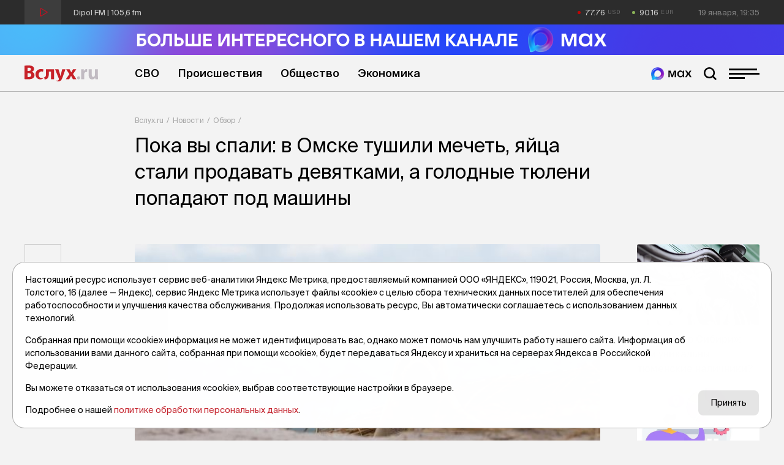

--- FILE ---
content_type: text/html; charset=utf-8
request_url: https://vsluh.ru/novosti/obzor/poka-vy-spali-v-omske-tushili-mechet-yaytsa-stali-prodavat-devyatkami-a-golodnye-tyuleni-popadayut-p_323635/
body_size: 15796
content:
<!DOCTYPE html>
<html lang="ru" prefix="og: http://ogp.me/ns#">
<head>

	<meta charset="utf-8">
	<meta http-equiv="X-UA-Compatible" content="IE=edge">
	<meta name="viewport" content="width=device-width, initial-scale=1">

	<link rel="apple-touch-icon" sizes="180x180" href="/local/templates/main/images/favicon/apple-touch-icon.png">
	<link rel="icon" type="image/png" sizes="32x32" href="/local/templates/main/images/favicon/favicon-32x32.png">
	<link rel="icon" type="image/png" sizes="16x16" href="/local/templates/main/images/favicon/favicon-16x16.png">
	<link rel="manifest" href="/local/templates/main/images/favicon/site.webmanifest">
	<link rel="mask-icon" href="/local/templates/main/images/favicon/safari-pinned-tab.svg" color="#C72128">
	<link rel="shortcut icon" href="/local/templates/main/images/favicon/favicon.ico">
	<meta name="apple-mobile-web-app-title" content="Вслух.ру">
	<meta name="application-name" content="Вслух.ру">
	<meta name="msapplication-TileColor" content="#C72128">
	<meta name="msapplication-config" content="/local/templates/main/images/favicon/browserconfig.xml">
	<meta name="theme-color" content="#ffffff">

	<title>Пока вы спали: в Омске тушили мечеть, яйца стали продавать девятками, а голодные тюлени попадают под машины</title>

	
	<!-- open graph -->
	<meta property="og:site_name" content="Вслух.ru">	<meta property="og:type" content="article">	<meta property="og:url" content="https://vsluh.ru/novosti/obzor/poka-vy-spali-v-omske-tushili-mechet-yaytsa-stali-prodavat-devyatkami-a-golodnye-tyuleni-popadayut-p_323635/">	<meta property="og:title" content="Пока вы спали: в Омске тушили мечеть, яйца стали продавать девятками, а голодные тюлени попадают под машины">	<meta property="og:description" content="Актуальные новости России и мира - в утреннем обзоре &amp;quot;Вслух.ру&amp;quot;.">	<meta property="og:image" content="https://vsluh.ru/upload/archive/novosti/obzor/d0f/poka-vy-spali-v-omske-tushili-mechet-yaytsa-stali-prodavat-devyatkami-a-golodnye-tyuleni-popadayut-p_323635/images/79cfb15775c3e76e44bbb3afd2c1cb30.jpg">	<meta property="og:image:secure_url" content="https://vsluh.ru/upload/archive/novosti/obzor/d0f/poka-vy-spali-v-omske-tushili-mechet-yaytsa-stali-prodavat-devyatkami-a-golodnye-tyuleni-popadayut-p_323635/images/79cfb15775c3e76e44bbb3afd2c1cb30.jpg">	<meta property="og:image:width" content="600">	<meta property="og:image:height" content="400">	<meta property="og:image:type" content="image/jpeg">	<meta property="twitter:url" content="https://vsluh.ru/novosti/obzor/poka-vy-spali-v-omske-tushili-mechet-yaytsa-stali-prodavat-devyatkami-a-golodnye-tyuleni-popadayut-p_323635/">	<meta property="twitter:title" content="Пока вы спали: в Омске тушили мечеть, яйца стали продавать девятками, а голодные тюлени попадают под машины">	<meta property="twitter:description" content="Актуальные новости России и мира - в утреннем обзоре &amp;quot;Вслух.ру&amp;quot;.">	<meta property="twitter:card" content="summary_large_image">	<meta property="twitter:image" content="https://vsluh.ru/upload/archive/novosti/obzor/d0f/poka-vy-spali-v-omske-tushili-mechet-yaytsa-stali-prodavat-devyatkami-a-golodnye-tyuleni-popadayut-p_323635/images/79cfb15775c3e76e44bbb3afd2c1cb30.jpg">	<link rel="image_src" href="https://vsluh.ru/upload/archive/novosti/obzor/d0f/poka-vy-spali-v-omske-tushili-mechet-yaytsa-stali-prodavat-devyatkami-a-golodnye-tyuleni-popadayut-p_323635/images/79cfb15775c3e76e44bbb3afd2c1cb30.jpg">	<meta name="title" content="Пока вы спали: в Омске тушили мечеть, яйца стали продавать девятками, а голодные тюлени попадают под машины">	<!-- /open graph -->

			
						
	<meta http-equiv="Content-Type" content="text/html; charset=UTF-8" />
<meta name="robots" content="index, follow" />
<meta name="keywords" content="Пока вы спали: в Омске тушили мечеть, яйца стали продавать девятками, а голодные тюлени попадают под машины,  Обзор, Новости Тюмень" />
<meta name="description" content="Актуальные новости России и мира - в утреннем обзоре &amp;quot;Вслух.ру&amp;quot;." />
<link rel="canonical" href="https://vsluh.ru/novosti/obzor/poka-vy-spali-v-omske-tushili-mechet-yaytsa-stali-prodavat-devyatkami-a-golodnye-tyuleni-popadayut-p_323635/" />
<script data-skip-moving="true">(function(w, d) {var v = w.frameCacheVars = {"CACHE_MODE":"HTMLCACHE","storageBlocks":[],"dynamicBlocks":{"usd":"d41d8cd98f00","eur":"d41d8cd98f00","LkGdQn":"0c9d0b5710b7","XEVOpk":"f7f134c996c7","g8taYv":"f27e797c0e03","retell":"2b786a42cd31","vote":"2b786a42cd31","comments":"2b786a42cd31","postfix":"a4b1a53a6a5f","recomendcontent":"e44517310ca7","also":"1308acd74c03","spetsproekty":"710e9dc95f27","recomend":"a588d4fd3033","rIpOz9":"e7abc3a68dbf","NMQc3w":"a093f27b68f1"},"AUTO_UPDATE":true,"AUTO_UPDATE_TTL":0,"version":2};var inv = false;if (v.AUTO_UPDATE === false){if (v.AUTO_UPDATE_TTL && v.AUTO_UPDATE_TTL > 0){var lm = Date.parse(d.lastModified);if (!isNaN(lm)){var td = new Date().getTime();if ((lm + v.AUTO_UPDATE_TTL * 1000) >= td){w.frameRequestStart = false;w.preventAutoUpdate = true;return;}inv = true;}}else{w.frameRequestStart = false;w.preventAutoUpdate = true;return;}}var r = w.XMLHttpRequest ? new XMLHttpRequest() : (w.ActiveXObject ? new w.ActiveXObject("Microsoft.XMLHTTP") : null);if (!r) { return; }w.frameRequestStart = true;var m = v.CACHE_MODE; var l = w.location; var x = new Date().getTime();var q = "?bxrand=" + x + (l.search.length > 0 ? "&" + l.search.substring(1) : "");var u = l.protocol + "//" + l.host + l.pathname + q;r.open("GET", u, true);r.setRequestHeader("BX-ACTION-TYPE", "get_dynamic");r.setRequestHeader("X-Bitrix-Composite", "get_dynamic");r.setRequestHeader("BX-CACHE-MODE", m);r.setRequestHeader("BX-CACHE-BLOCKS", v.dynamicBlocks ? JSON.stringify(v.dynamicBlocks) : "");if (inv){r.setRequestHeader("BX-INVALIDATE-CACHE", "Y");}try { r.setRequestHeader("BX-REF", d.referrer || "");} catch(e) {}if (m === "APPCACHE"){r.setRequestHeader("BX-APPCACHE-PARAMS", JSON.stringify(v.PARAMS));r.setRequestHeader("BX-APPCACHE-URL", v.PAGE_URL ? v.PAGE_URL : "");}r.onreadystatechange = function() {if (r.readyState != 4) { return; }var a = r.getResponseHeader("BX-RAND");var b = w.BX && w.BX.frameCache ? w.BX.frameCache : false;if (a != x || !((r.status >= 200 && r.status < 300) || r.status === 304 || r.status === 1223 || r.status === 0)){var f = {error:true, reason:a!=x?"bad_rand":"bad_status", url:u, xhr:r, status:r.status};if (w.BX && w.BX.ready && b){BX.ready(function() {setTimeout(function(){BX.onCustomEvent("onFrameDataRequestFail", [f]);}, 0);});}w.frameRequestFail = f;return;}if (b){b.onFrameDataReceived(r.responseText);if (!w.frameUpdateInvoked){b.update(false);}w.frameUpdateInvoked = true;}else{w.frameDataString = r.responseText;}};r.send();var p = w.performance;if (p && p.addEventListener && p.getEntries && p.setResourceTimingBufferSize){var e = 'resourcetimingbufferfull';var h = function() {if (w.BX && w.BX.frameCache && w.BX.frameCache.frameDataInserted){p.removeEventListener(e, h);}else {p.setResourceTimingBufferSize(p.getEntries().length + 50);}};p.addEventListener(e, h);}})(window, document);</script>
<script data-skip-moving="true">(function(w, d, n) {var cl = "bx-core";var ht = d.documentElement;var htc = ht ? ht.className : undefined;if (htc === undefined || htc.indexOf(cl) !== -1){return;}var ua = n.userAgent;if (/(iPad;)|(iPhone;)/i.test(ua)){cl += " bx-ios";}else if (/Windows/i.test(ua)){cl += ' bx-win';}else if (/Macintosh/i.test(ua)){cl += " bx-mac";}else if (/Linux/i.test(ua) && !/Android/i.test(ua)){cl += " bx-linux";}else if (/Android/i.test(ua)){cl += " bx-android";}cl += (/(ipad|iphone|android|mobile|touch)/i.test(ua) ? " bx-touch" : " bx-no-touch");cl += w.devicePixelRatio && w.devicePixelRatio >= 2? " bx-retina": " bx-no-retina";if (/AppleWebKit/.test(ua)){cl += " bx-chrome";}else if (/Opera/.test(ua)){cl += " bx-opera";}else if (/Firefox/.test(ua)){cl += " bx-firefox";}ht.className = htc ? htc + " " + cl : cl;})(window, document, navigator);</script>


<link href="/bitrix/cache/css/s1/main/template_fe14d85fff1c09aa6ac3aad70510e7a5/template_fe14d85fff1c09aa6ac3aad70510e7a5_v1.css?1764919847129289" type="text/css"  data-template-style="true" rel="stylesheet" />







	<!-- Yandex.RTB -->
<script data-skip-moving="true">window.yaContextCb=window.yaContextCb||[]</script>
<script data-skip-moving="true" src="https://yandex.ru/ads/system/context.js" async></script>


</head>
<body class="newip">

	<!-- Yandex.Metrika counter -->
<script data-skip-moving="true">
   (function(m,e,t,r,i,k,a){m[i]=m[i]||function(){(m[i].a=m[i].a||[]).push(arguments)};
   m[i].l=1*new Date();
   for (var j = 0; j < document.scripts.length; j++) {if (document.scripts[j].src === r) { return; }}
   k=e.createElement(t),a=e.getElementsByTagName(t)[0],k.async=1,k.src=r,a.parentNode.insertBefore(k,a)})
   (window, document, "script", "https://mc.yandex.ru/metrika/tag.js", "ym");

   ym(55893754, "init", {
        clickmap:true,
        trackLinks:true,
        accurateTrackBounce:true,
        webvisor:true
   });
</script>
<noscript><div><img src="https://mc.yandex.ru/watch/55893754" style="position:absolute; left:-9999px;" alt="" /></div></noscript>
<!-- /Yandex.Metrika counter -->

<!--LiveInternet counter-->
<script data-skip-moving="true">
new Image().src = "//counter.yadro.ru/hit?r"+
escape(document.referrer)+((typeof(screen)=="undefined")?"":
";s"+screen.width+"*"+screen.height+"*"+(screen.colorDepth?
screen.colorDepth:screen.pixelDepth))+";u"+escape(document.URL)+
";h"+escape(document.title.substring(0,150))+
";"+Math.random();</script>
<!--/LiveInternet-->


	<div id="panel"></div>

	<div class="topline">
		<div class="container topline__wrapper">
			<div class="radio topline__left" data-src="https://icecast-sibinformburo.cdnvideo.ru/dipolfm">
				<div class="radio__wrapper">
					<div class="radio__play"></div>
					<div class="radio__title">Dipol FM | 105,6 fm</div>
				</div>
			</div>
			<div class="topline__right">
				<div class="curs topline__curs">
					<div class="curs__item curs--usd curs--red" id="usd">
						<div id="bxdynamic_usd_start" style="display:none"></div><div id="bxdynamic_usd_end" style="display:none"></div>					</div>
					<div class="curs__item curs--eur curs--green" id="eur">
						<div id="bxdynamic_eur_start" style="display:none"></div><div id="bxdynamic_eur_end" style="display:none"></div>					</div>
				</div>
				<div class="topline__datetime" id="datetime"></div>
			</div>
		</div>
	</div>

	<header class="header">
	    <div>
          <a href="https://max.ru/vsluh_ru" target="_blank">
            <picture>
              <source media="(max-width: 768px)" srcset="https://vsluh.ru/local/templates/main/images/Max_banner_mob.png" />
              <img src="https://vsluh.ru/local/templates/main/images/Max_banner_site.png" alt="Max banner"  style="width: 100%; height: auto;">
            </picture>
          </a>
        </div>
		<div class="container">
			<div class="header__wrapper">
				<div class="logo header__logo"><a href="/" class="logo__link">Вслух.ru</a></div>
				<div class="nav header__nav">
					<div id="bxdynamic_LkGdQn_start" style="display:none"></div>
	<ul class="nav__list">
									<li class="nav__item"><a href="/novosti/svo/" class="nav__link" title="СВО">СВО</a></li>
												<li class="nav__item"><a href="/novosti/proisshestviya/" class="nav__link" title="Происшествия">Происшествия</a></li>
												<li class="nav__item"><a href="/novosti/obshchestvo/" class="nav__link" title="Общество">Общество</a></li>
												<li class="nav__item"><a href="/novosti/ekonomika/" class="nav__link" title="Экономика">Экономика</a></li>
						</ul>
<div id="bxdynamic_LkGdQn_end" style="display:none"></div>				</div>
				<div class="header__burger">
					<a href="https://max.ru/vsluh_ru" target="_blank" class="max-btn" title="Мы в Мах"></a>
					<div class="search-btn"></div>
					<div class="burger"><span></span></div>
				</div>
				<div class="header__search search">
					<form action="/search/" class="form search__form">
	<input type="submit" value="">
	<input type="text" name="q" value="" maxlength="50" placeholder="Поиск публикации"></form>				</div>
			</div>
		</div>
	</header>
    
    <div class="divider-1_6rem"></div>
    <div class="divider-1_6rem"></div>
	<div class="nav-over">
		<div class="nav-over__wrapper">
			<div class="nav-over__close" data-click=".burger"></div>
			<div id="bxdynamic_XEVOpk_start" style="display:none"></div>
	<div class="nav-over__list">
									<a href="/novosti/proisshestviya/" class="nav-over__item" title="Происшествия">Происшествия</a>
												<a href="/novosti/besedy/" class="nav-over__item" title="Беседы">Беседы</a>
												<a href="/novosti/transport/" class="nav-over__item" title="Транспорт">Транспорт</a>
												<a href="/novosti/obshchestvo/" class="nav-over__item" title="Общество">Общество</a>
												<a href="/novosti/nedvizhimost/" class="nav-over__item" title="Недвижимость">Недвижимость</a>
												<a href="/novosti/obzor/" class="nav-over__item nav-over__item--active" title="Обзор">Обзор</a>
												<a href="/novosti/politika/" class="nav-over__item" title="Политика">Политика</a>
												<a href="/novosti/kultura/" class="nav-over__item" title="Культура">Культура</a>
												<a href="/novosti/dengi/" class="nav-over__item" title="Деньги">Деньги</a>
												<a href="/novosti/podkasty/" class="nav-over__item" title="Подкасты">Подкасты</a>
												<a href="/novosti/sport/" class="nav-over__item" title="Спорт">Спорт</a>
												<a href="/novosti/ekonomika/" class="nav-over__item" title="Экономика">Экономика</a>
												<a href="/spetsproekty/" class="nav-over__item" title="Спецпроекты">Спецпроекты</a>
												<a href="/novosti/archive/" class="nav-over__item" title="Архив новостей">Архив новостей</a>
												<a href="/archive/" class="nav-over__item" title="Печатное издание">Печатное издание</a>
												<a href="/gibdd/" class="nav-over__item" title="ГИБДД">ГИБДД</a>
						</div>
<div id="bxdynamic_XEVOpk_end" style="display:none"></div>			<div id="bxdynamic_g8taYv_start" style="display:none"></div>
	<div class="social-over nav-over__social">
					<div class="social-over__item"><a href="https://vk.com/vsluh_ru" class="social-over__link" title="Vk" target="_blank">Vk</a></div>
					<div class="social-over__item"><a href="https://ok.ru/group/57280217481262" class="social-over__link" title="Odnoklassniki" target="_blank">Odnoklassniki</a></div>
					<div class="social-over__item"><a href="https://t.me/vsluh_tmn" class="social-over__link" title="Telegram" target="_blank">Telegram</a></div>
					<div class="social-over__item"><a href="https://dzen.ru/vsluh_ru" class="social-over__link" title="Dzen" target="_blank">Dzen</a></div>
			</div>
<div id="bxdynamic_g8taYv_end" style="display:none"></div>		</div>
	</div>
	<div class="content">

					<div class="container"><div class="content-detail__wrapper"><div class="content-detail__left"></div><div class="bread content-detail__center"><div class="bread__wrapper"><div class="bread__path"><div class="bread__item"><a href="/" class="bread__link" title="Вслух.ru">Вслух.ru</a></div><div class="bread__item"><a href="/novosti/" class="bread__link" title="Новости">Новости</a></div><div class="bread__item"><a href="/novosti/obzor/" class="bread__link" title="Обзор">Обзор</a></div></div><h1 class="bread__title">Пока вы спали: в Омске тушили мечеть, яйца стали продавать девятками, а голодные тюлени попадают под машины</h1></div></div><div class="content-detail__right"></div></div></div><script type="application/ld+json">{"@context": "http://schema.org","@graph": [{"@type": "BreadcrumbList","itemListElement":[{"@type": "ListItem", "position": 1, "item": {"@id": "https://vsluh.ru/", "name": "Вслух.ru"}},{"@type": "ListItem", "position": 2, "item": {"@id": "https://vsluh.ru/novosti/", "name": "Новости"}},{"@type": "ListItem", "position": 3, "item": {"@id": "https://vsluh.ru/novosti/obzor/", "name": "Обзор"}}]}]}</script>		
<div class="container">
	<div class="content-detail__wrapper">
		<div class="content-detail__left">
			<div class="divider-4rem"></div>
<div class="share">
	<div class="share__items">
		<a href="#" data-share="vk" data-url="https://vsluh.ru/novosti/obzor/poka-vy-spali-v-omske-tushili-mechet-yaytsa-stali-prodavat-devyatkami-a-golodnye-tyuleni-popadayut-p_323635/" title="Поделиться в vk" class="share__link share__link--vk"><i class="fab fa-vk"></i></a>
				<a href="#" data-share="ok" data-url="https://vsluh.ru/novosti/obzor/poka-vy-spali-v-omske-tushili-mechet-yaytsa-stali-prodavat-devyatkami-a-golodnye-tyuleni-popadayut-p_323635/" title="Поделиться в одноклассниках" class="share__link share__link--odnoklassniki"><i class="fab fa-odnoklassniki"></i></a>
				<a href="#" data-share="tg" data-url="https://vsluh.ru/novosti/obzor/poka-vy-spali-v-omske-tushili-mechet-yaytsa-stali-prodavat-devyatkami-a-golodnye-tyuleni-popadayut-p_323635/" title="Поделиться в telegram" class="share__link share__link--telegram"><i class="fab fa-telegram-plane"></i></a>
	</div>
</div>		</div>
		<div class="content-detail__center">
			<div class="divider-4rem"></div>
			<!-- новость d0f -->
			<div class="post">
															<div class="">
							<div class="swiper-container swiper-container-main">
								<div class="swiper-wrapper">
																			<div class="swiper-slide">
											<a href="/upload/archive/novosti/obzor/d0f/poka-vy-spali-v-omske-tushili-mechet-yaytsa-stali-prodavat-devyatkami-a-golodnye-tyuleni-popadayut-p_323635/images/79cfb15775c3e76e44bbb3afd2c1cb30.jpg" data-fancybox="slider" data-width="600" data-height="400" title="Пока вы спали: в Омске тушили мечеть, яйца стали продавать девятками, а голодные тюлени попадают под машины" data-caption="Пока вы спали: в Омске тушили мечеть, яйца стали продавать девятками, а голодные тюлени попадают под машины" class="swiper-link">
												<img class="swiper-img swiper-lazy" src="/upload/resize_cache/archive/novosti/obzor/d0f/poka-vy-spali-v-omske-tushili-mechet-yaytsa-stali-prodavat-devyatkami-a-golodnye-tyuleni-popadayut-p_323635/images/200_200_0/79cfb15775c3e76e44bbb3afd2c1cb30.jpg" data-src="/upload/archive/novosti/obzor/d0f/poka-vy-spali-v-omske-tushili-mechet-yaytsa-stali-prodavat-devyatkami-a-golodnye-tyuleni-popadayut-p_323635/images/79cfb15775c3e76e44bbb3afd2c1cb30.jpg" alt="Пока вы спали: в Омске тушили мечеть, яйца стали продавать девятками, а голодные тюлени попадают под машины">
											</a>
										</div>
																	</div>
								<div class="swiper-controls">
									<div class="swiper-button swiper-button-prev"></div>
									<div class="swiper-pagination"></div>
									<div class="swiper-button swiper-button-next"></div>
								</div>
							</div>
						</div>
													<div class="post__labels-author-date">
					<div class="label label--big post__labels">
						<a href="/novosti/obzor/" title="Обзор" class="label__item">Обзор</a>
											</div>
					<div class="post__author">Вслух.ру</div>
					<div class="post__date">11 января 2019, 02:27</div>
				</div>
								<h2 class="post__anons">Актуальные новости России и мира - в утреннем обзоре &quot;Вслух.ру&quot;.</h2>				<div id="bxdynamic_retell_start" style="display:none"></div>								<div id="bxdynamic_retell_end" style="display:none"></div>									<div class="post__text">
						<p><strong>В Омске потушили мечеть</strong></p>
<p>Пожар в мечети в Центральном округе Омска ликвидирован на площади в 30 квадратных метров, пострадавших нет. Об этом <a href="https://ria.ru/20190111/1549211308.html" target="_blank">сообщает</a> РИА Новости со ссылкой на представителя ГУМЧС по региону.</p>
<p>Ранее сообщалось, что в 05.25 (02.25 мск) 11 января 2019 года поступило сообщение о пожаре в помещении мечети в Центральном округе города Омска. К тушению пожара от МЧС России привлечены 31 человек и семь единиц техники.</p>
<p>В управлении уточнили, что на момент прибытия пожарных в одноэтажном кирпичном здании мечети размером 12 на 10 метров было задымление. Пожар был локализован менее чем за полчаса. Его причина устанавливается.</p>
<p><strong>Подорожание ЖКХ в цифрах</strong></p>
<p>В 2018 году жилищно-коммунальные услуги в России подорожали на 3,7 процента. Соответствующая информация опубликована в четверг, 10 января, на сайте Федеральной службы государственной статистики (Росстат), <a href="https://lenta.ru/news/2019/01/10/kommunalka/" target="_blank">пишет</a> «Лента.ру».</p>
<p>По данным ведомства, сильнее всего выросли цены на водоотведение, холодное и горячее водоснабжение: на 5,7 процента, 5 процентов и 4,4 процента соответственно. Электроснабжение подорожало на 3,9 процента, отопление — на 3,8 процента, газоснабжение — на 3 процента.</p>
<p>Размер оплаты жилья в домах государственного и муниципального жилищных фондов вырос за год на 4 процента, содержание и ремонт жилья (включая взнос на капитальный ремонт) для граждан-собственников — на 3,6 процента, подсчитали в Росстате. Услуги по эксплуатации домов ЖК, ЖСК и ТСЖ подорожали на 3,1 процента.</p>
<p><strong>Яйца стали продавать по девять</strong></p>
<p>На прилавках российских магазинов появились куриные яйца в новых упаковках по девять штук вместо привычных упаковок по десять. Фото новой упаковки появилось в Twitter, <a href="https://ria.ru/20190111/1549209112.html" target="_blank">передает</a> РИА Новости.</p>
<p>Как пишет «Российская газета», яйца в российских магазинах подорожали в начале декабря. Главной причиной этого специалисты называли желание торговых сетей быстрее получить прибыль из-за вероятного повышения спроса на продукт перед новогодними праздниками.</p>
<p>Однако, как заявил в интервью изданию управляющий партнер компании Agro and Food Communications <strong>Илья Березнюк</strong>, на российском рынке очень много предложений по куриному яйцу, а иногда даже прослеживается его избыток, поэтому некоторые производители продают товар по себестоимости, а в редких случаях даже ниже себестоимости.</p>
<p><strong>Саудовские женщины массово учатся водить</strong></p>
<p>После смягчения законов в Саудовской Аравии водительские права получили уже более 40 тыс. женщин. В стране планируется открытие 14 новых автошкол для женщин, поскольку существующие учебные центры не справляются с наплывом желающих получить права, <a href="http://www.rosbalt.ru/world/2019/01/11/1757210.html" target="_blank">информирует</a> «Росбалт».</p>
 <p>До последнего времени Саудовская Аравия оставалась единственной страной, где женщинам запрещено было водить автомобиль. Этот запрет перестал действовать 24 июня прошлого года в рамках значительных социально-экономических преобразований, инициированных наследным принцем королевства <strong>Мухаммедом бен Салманом Аль Саудом</strong>.</p>
<p><strong>В Канаде заблудились тюлени</strong></p>
<p>На острове Ньюфаундленд мигрирующие из Арктики морские обитатели оккупировали небольшой городок Роддиктон-Байд-Арм. Жители призвали спасти заблудившихся и голодных животных, <a href="http://www.rosbalt.ru/world/2019/01/10/1757108.html" target="_blank">передает</a> «Росбалт» со ссылкой на CBC News.</p>
<p>На непривычной для себя территории оказались около 40 тюленей. Они дезориентированы, несколько уже угодили под машину.</p>
<p>Сейчас министерство рыболовства и океанов Канады занимается разработкой плана их спасения.</p>											</div>
								<div id="bxdynamic_vote_start" style="display:none"></div>								<div id="bxdynamic_vote_end" style="display:none"></div>				<div id="bxdynamic_comments_start" style="display:none"></div>								<div id="bxdynamic_comments_end" style="display:none"></div>				<div id="bxdynamic_postfix_start" style="display:none"></div>				<!-- postfix -->
<div class="postfix">
	<div class="postfix__links">
		<a target="_blank" class="postfix__link" href="https://t.me/vsluh_tmn"><i class="fab fa-telegram-plane"></i></a>
		<!-- <a target="_blank" class="postfix__link" href="https://zen.yandex.ru/id/5e20279f028d6800b1143138"><i class="fab fa-yandex"></i></a> -->
		<a target="_blank" class="postfix__link" href="https://vk.com/vsluh_ru"><i class="fab fa-vk"></i></a>
		<a target="_blank" class="postfix__link" href="https://max.ru/vsluh_ru">
			<img src="https://vsluh.ru/local/templates/main/images/Tyumen-Time_Bright.png" alt="Мы в Мах">
		</a>
	</div>
	<div class="postfix__text">
		Неудобно на&nbsp;сайте? Читайте самое интересное в&nbsp;<a target="_blank" href="https://t.me/vsluh_tmn">Telegram</a>,&nbsp;самое полезное в&nbsp;<!--<a target="_blank" href="https://zen.yandex.ru/id/5e20279f028d6800b1143138">Яндекс-Дзен</a>--><a target="_blank" href="https://vk.com/vsluh_ru">Vk</a>&nbsp;и&nbsp;самое актуальное в <a target="_blank" href="https://max.ru/vsluh_ru">MAX</a> 
	</div>
</div> 				<div id="bxdynamic_postfix_end" style="display:none"></div>			</div>
			<!-- яндекс материалы -->
			<script type="application/ld+json">
				{
					"@context": "http://schema.org",
					"@graph": [
						{
							"@type": "NewsArticle",
							"@id": "https://vsluh.ru/novosti/obzor/poka-vy-spali-v-omske-tushili-mechet-yaytsa-stali-prodavat-devyatkami-a-golodnye-tyuleni-popadayut-p_323635/",
							"headline": "Пока вы спали: в Омске тушили мечеть, яйца стали продавать девятками, а голодные тюлени попадают под машины",
							"alternativeHeadline": "Актуальные новости России и мира - в утреннем обзоре &quot;Вслух.ру&quot;.",
							"datePublished": "11.01.2019 02:27:00",
							"dateModified": "11.01.2019 02:29:45",
							"text": "В Омске потушили мечеть Пожар в мечети в Центральном округе Омска ликвидирован на площади в 30 квадратных метров, пострадавших нет. Об этом сообщает РИА Новости со ссылкой на представителя ГУМЧС по региону. Ранее сообщалось, что в 05.25 (02.25 мск) 11 января 2019 года поступило сообщение о пожаре в помещении мечети в Центральном округе города Омска. К тушению пожара от МЧС России привлечены 31 человек и семь единиц техники. В управлении уточнили, что на момент прибытия пожарных в одноэтажном кирпичном здании мечети размером 12 на 10 метров было задымление. Пожар был локализован менее чем за полчаса. Его причина устанавливается. Подорожание ЖКХ в цифрах В 2018 году жилищно-коммунальные услуги в России подорожали на 3,7 процента. Соответствующая информация опубликована в четверг, 10 января, на сайте Федеральной службы государственной статистики (Росстат), пишет «Лента.ру». По данным ведомства, сильнее всего выросли цены на водоотведение, холодное и горячее водоснабжение: на 5,7 процента, 5 процентов и 4,4 процента соответственно. Электроснабжение подорожало на 3,9 процента, отопление — на 3,8 процента, газоснабжение — на 3 процента. Размер оплаты жилья в домах государственного и муниципального жилищных фондов вырос за год на 4 процента, содержание и ремонт жилья (включая взнос на капитальный ремонт) для граждан-собственников — на 3,6 процента, подсчитали в Росстате. Услуги по эксплуатации домов ЖК, ЖСК и ТСЖ подорожали на 3,1 процента. Яйца стали продавать по девять На прилавках российских магазинов появились куриные яйца в новых упаковках по девять штук вместо привычных упаковок по десять. Фото новой упаковки появилось в Twitter, передает РИА Новости. Как пишет «Российская газета», яйца в российских магазинах подорожали в начале декабря. Главной причиной этого специалисты называли желание торговых сетей быстрее получить прибыль из-за вероятного повышения спроса на продукт перед новогодними праздниками. Однако, как заявил в интервью изданию управляющий партнер компании Agro and Food Communications Илья Березнюк, на российском рынке очень много предложений по куриному яйцу, а иногда даже прослеживается его избыток, поэтому некоторые производители продают товар по себестоимости, а в редких случаях даже ниже себестоимости. Саудовские женщины массово учатся водить После смягчения законов в Саудовской Аравии водительские права получили уже более 40 тыс. женщин. В стране планируется открытие 14 новых автошкол для женщин, поскольку существующие учебные центры не справляются с наплывом желающих получить права, информирует «Росбалт».  До последнего времени Саудовская Аравия оставалась единственной страной, где женщинам запрещено было водить автомобиль. Этот запрет перестал действовать 24 июня прошлого года в рамках значительных социально-экономических преобразований, инициированных наследным принцем королевства Мухаммедом бен Салманом Аль Саудом. В Канаде заблудились тюлени На острове Ньюфаундленд мигрирующие из Арктики морские обитатели оккупировали небольшой городок Роддиктон-Байд-Арм. Жители призвали спасти заблудившихся и голодных животных, передает «Росбалт» со ссылкой на CBC News. На непривычной для себя территории оказались около 40 тюленей. Они дезориентированы, несколько уже угодили под машину. Сейчас министерство рыболовства и океанов Канады занимается разработкой плана их спасения.",
							"author": [
								{"@type": "Person", "name": "Вслух.ру"}
							],
							"url": "https://vsluh.ru/novosti/obzor/poka-vy-spali-v-omske-tushili-mechet-yaytsa-stali-prodavat-devyatkami-a-golodnye-tyuleni-popadayut-p_323635/",
							"publisher": {
								"@type": "Organization",
								"name": "Вслух.ру",
								"url": "https://vsluh.ru",
								"logo": {
									"@type": "ImageObject",
									"url": "/local/templates/main/images/logo.svg"
								}
							}
						}
					]
				}
			</script>
			<div class="divider-0_8rem"></div>
			<div id="bxdynamic_recomendcontent_start" style="display:none"></div>			
<!-- Yandex.RTB R-A-3987254-7 -->
<div id="yandex_rtb_R-A-3987254-7"></div>
			<div id="bxdynamic_recomendcontent_end" style="display:none"></div>			<div class="news-also">
				<div id="bxdynamic_also_start" style="display:none"></div>				
<div class="divider-1_2rem"></div>
<!-- дополнительные новости -->
<div class="post-section">
	<div class="post-section__title display-inline-block">
		<div class="post-section__title-link">Последние новости</div>
	</div>
	<div class="divider-4_8rem"></div>
</div>
<div class="post-list">
					<div class="post-list__item" id="bx_651765591_423263">
			<div class="post-list__author-date">
				<div class="post-list__author">Вслух.ру</div>
				<div class="post-list__date">11 января, 16:26</div>
			</div>
			<a href="/novosti/obshchestvo/psikhiatr-dala-rekomendatsii-kak-pravilno-stroit-plany-na-god_423263/" title="Психиатр дала рекомендации: как правильно строить планы на год" class="post-list__link">
				<div class="post-list__left">
					<div class="post-list__img ibg">
						<img src="/upload/resize_cache/iblock/e85/500_500_0/x7znwb1dv708pfv9z7e2yb0zrt11i8f6.jpg" alt="Психиатр дала рекомендации: как правильно строить планы на год">
					</div>
				</div>
				<div class="post-list__right">
					<div class="post-list__name">Психиатр дала рекомендации: как правильно строить планы на год</div>
					<div class="post-list__anons">Необходимо правильно выбрать фокус.</div>
											<div class="post-list__tags">
															<div data-href="/search/?tags=психолог" class="post-list__tag">#психолог</div>
															<div data-href="/search/?tags=советы" class="post-list__tag">#советы</div>
															<div data-href="/search/?tags=планы" class="post-list__tag">#планы</div>
															<div data-href="/search/?tags=Тюмень" class="post-list__tag">#Тюмень</div>
															<div data-href="/search/?tags=новости Тюмени" class="post-list__tag">#новости Тюмени</div>
															<div data-href="/search/?tags=тк" class="post-list__tag">#тк</div>
													</div>
									</div>
			</a>
		</div>
					<div class="post-list__item" id="bx_651765591_423261">
			<div class="post-list__author-date">
				<div class="post-list__author">Вслух.ру</div>
				<div class="post-list__date">11 января, 15:42</div>
			</div>
			<a href="/novosti/nedvizhimost/v-tyumenskom-okruge-blagoustraivayut-territoriyu-i-moderniziruyut-sistemy-zhkkh_423261/" title="В Тюменском округе благоустраивают территорию и модернизируют системы ЖКХ" class="post-list__link">
				<div class="post-list__left">
					<div class="post-list__img ibg">
						<img src="/upload/resize_cache/iblock/720/500_500_0/e00yt8v74dn9w25yvbt6jy9v97nh1biu.JPG" alt="В Тюменском округе благоустраивают территорию и модернизируют системы ЖКХ">
					</div>
				</div>
				<div class="post-list__right">
					<div class="post-list__name">В Тюменском округе благоустраивают территорию и модернизируют системы ЖКХ</div>
					<div class="post-list__anons">Подведены итоги года.</div>
											<div class="post-list__tags">
															<div data-href="/search/?tags=итоги" class="post-list__tag">#итоги</div>
															<div data-href="/search/?tags=итоги года" class="post-list__tag">#итоги года</div>
															<div data-href="/search/?tags=благоустройство" class="post-list__tag">#благоустройство</div>
															<div data-href="/search/?tags=80 лет Победы" class="post-list__tag">#80 лет Победы</div>
															<div data-href="/search/?tags=ЖКХ" class="post-list__tag">#ЖКХ</div>
															<div data-href="/search/?tags=Росводоканал" class="post-list__tag">#Росводоканал</div>
															<div data-href="/search/?tags=концессионное соглашение" class="post-list__tag">#концессионное соглашение</div>
															<div data-href="/search/?tags=Тюменский округ" class="post-list__tag">#Тюменский округ</div>
															<div data-href="/search/?tags=тк" class="post-list__tag">#тк</div>
													</div>
									</div>
			</a>
		</div>
					<div class="post-list__item" id="bx_651765591_423260">
			<div class="post-list__author-date">
				<div class="post-list__author">Вслух.ру</div>
				<div class="post-list__date">11 января, 14:39</div>
			</div>
			<a href="/novosti/obshchestvo/kak-sokhranit-psikhologicheskoe-zdorove-zimoy-sovety-tyumenskogo-psikhoterapevta_423260/" title="Как сохранить психологическое здоровье зимой: советы тюменского психотерапевта" class="post-list__link">
				<div class="post-list__left">
					<div class="post-list__img ibg">
						<img src="/upload/resize_cache/iblock/18f/500_500_0/dbpyw8khv2547rctn9a2oi8h1afun5a3.jpg" alt="Как сохранить психологическое здоровье зимой: советы тюменского психотерапевта">
					</div>
				</div>
				<div class="post-list__right">
					<div class="post-list__name">Как сохранить психологическое здоровье зимой: советы тюменского психотерапевта</div>
					<div class="post-list__anons">Рекомендации посильно выполнить всем.</div>
											<div class="post-list__tags">
															<div data-href="/search/?tags=психолог" class="post-list__tag">#психолог</div>
															<div data-href="/search/?tags=зима" class="post-list__tag">#зима</div>
															<div data-href="/search/?tags=советы" class="post-list__tag">#советы</div>
															<div data-href="/search/?tags=здоровье" class="post-list__tag">#здоровье</div>
															<div data-href="/search/?tags=Тюмень" class="post-list__tag">#Тюмень</div>
															<div data-href="/search/?tags=новости Тюмени" class="post-list__tag">#новости Тюмени</div>
															<div data-href="/search/?tags=тк" class="post-list__tag">#тк</div>
													</div>
									</div>
			</a>
		</div>
					<div class="post-list__item" id="bx_651765591_423257">
			<div class="post-list__author-date">
				<div class="post-list__author">Вслух.ру</div>
				<div class="post-list__date">11 января, 13:46</div>
			</div>
			<a href="/novosti/obshchestvo/v-tyumenskom-tsentre-etnos-obuchayut-inostrannykh-detey-russkomu-yazyku-_423257/" title="В тюменском центре «Этнос» обучают иностранных детей русскому языку" class="post-list__link">
				<div class="post-list__left">
					<div class="post-list__img ibg">
						<img src="/upload/resize_cache/iblock/f51/500_500_0/trne534z20x0x117g54wkgbvsk8398kn.jpg" alt="В тюменском центре «Этнос» обучают иностранных детей русскому языку">
					</div>
				</div>
				<div class="post-list__right">
					<div class="post-list__name">В тюменском центре «Этнос» обучают иностранных детей русскому языку</div>
					<div class="post-list__anons">При тестировании результаты у учеников повышаются. </div>
											<div class="post-list__tags">
															<div data-href="/search/?tags=русский язык" class="post-list__tag">#русский язык</div>
															<div data-href="/search/?tags=этнос" class="post-list__tag">#этнос</div>
															<div data-href="/search/?tags=обучение" class="post-list__tag">#обучение</div>
															<div data-href="/search/?tags=иностранцы" class="post-list__tag">#иностранцы</div>
															<div data-href="/search/?tags=мигранты" class="post-list__tag">#мигранты</div>
															<div data-href="/search/?tags=помощь" class="post-list__tag">#помощь</div>
															<div data-href="/search/?tags=дети" class="post-list__tag">#дети</div>
															<div data-href="/search/?tags=школьники" class="post-list__tag">#школьники</div>
															<div data-href="/search/?tags=Тюмень" class="post-list__tag">#Тюмень</div>
															<div data-href="/search/?tags=новости Тюмени" class="post-list__tag">#новости Тюмени</div>
															<div data-href="/search/?tags=тк" class="post-list__tag">#тк</div>
													</div>
									</div>
			</a>
		</div>
					<div class="post-list__item" id="bx_651765591_423272">
			<div class="post-list__author-date">
				<div class="post-list__author">Вслух.ру</div>
				<div class="post-list__date">11 января, 13:32</div>
			</div>
			<a href="/novosti/politika/aleksandr-moor-pozdravil-viktoriyu-slivko-v-trekh-gonkakh-tri-medali_423272/" title="Александр Моор поздравил Викторию Сливко: В трех гонках три медали" class="post-list__link">
				<div class="post-list__left">
					<div class="post-list__img ibg">
						<img src="/upload/resize_cache/iblock/075/500_500_0/3qbmk50zuspmyiwmj57hnzj7wkz3jysp.jpg" alt="Александр Моор поздравил Викторию Сливко: В трех гонках три медали">
					</div>
				</div>
				<div class="post-list__right">
					<div class="post-list__name">Александр Моор поздравил Викторию Сливко: В трех гонках три медали</div>
					<div class="post-list__anons">Губернатор прокомментировал выступление биатлонистки на чемпионате России.</div>
											<div class="post-list__tags">
															<div data-href="/search/?tags=Александр Моор" class="post-list__tag">#Александр Моор</div>
															<div data-href="/search/?tags=Виктория Сливко" class="post-list__tag">#Виктория Сливко</div>
															<div data-href="/search/?tags=чемпионат России" class="post-list__tag">#чемпионат России</div>
															<div data-href="/search/?tags=биатлон" class="post-list__tag">#биатлон</div>
															<div data-href="/search/?tags=победа" class="post-list__tag">#победа</div>
															<div data-href="/search/?tags=медали" class="post-list__tag">#медали</div>
															<div data-href="/search/?tags=поздравление" class="post-list__tag">#поздравление</div>
															<div data-href="/search/?tags=Тюмень" class="post-list__tag">#Тюмень</div>
															<div data-href="/search/?tags=новости Тюмени" class="post-list__tag">#новости Тюмени</div>
															<div data-href="/search/?tags=новости России" class="post-list__tag">#новости России</div>
															<div data-href="/search/?tags=тк" class="post-list__tag">#тк</div>
													</div>
									</div>
			</a>
		</div>
	</div>
				<div id="bxdynamic_also_end" style="display:none"></div>			</div>
		</div>
		<div class="content-detail__right">
			<div id="bxdynamic_spetsproekty_start" style="display:none"></div>			
	<div class="divider-4rem"></div>
	<div class="cards-right">
								<div class="cards-right__item">
				<a href="/long/tum_nalichniki/" title="«Сделано в Сибири»: чем уникальны тюменские наличники? " class="cards-right__link" id="bx_1373509569_413158">
					<div class="cards-right__img ibg">
						<img class="lazy" src="/local/templates/main/images/pixel.gif" data-src="/upload/resize_cache/iblock/e00/500_500_0/sl105agdxmgidrghnfbshewnrnsc0oa5.jpg" alt="«Сделано в Сибири»: чем уникальны тюменские наличники? ">
					</div>
					<div class="cards-right__name">«Сделано в Сибири»: чем уникальны тюменские наличники? </div>
				</a>
			</div>
								<div class="cards-right__item">
				<a href="/long/yandex360/" title="Как Яндекс 360 для бизнеса помогает создавать автономные онлайн-офисы" class="cards-right__link" id="bx_1373509569_412968">
					<div class="cards-right__img ibg">
						<img class="lazy" src="/local/templates/main/images/pixel.gif" data-src="/upload/resize_cache/iblock/859/500_500_0/3u45neet6cfwihzj1ox4uacx4fh7a6px.jpg" alt="Как Яндекс 360 для бизнеса помогает создавать автономные онлайн-офисы">
					</div>
					<div class="cards-right__name">Как Яндекс 360 для бизнеса помогает создавать автономные онлайн-офисы</div>
				</a>
			</div>
			</div>
			<div id="bxdynamic_spetsproekty_end" style="display:none"></div>			<div id="bxdynamic_recomend_start" style="display:none"></div>			<div class="divider-4rem"></div>
<div class="recomend">
		<div class="recomend__item">
		<!-- Yandex.RTB R-A-3987254-2 -->
		<div id="yandex_rtb_R-A-3987254-2"></div>
			</div>
</div>			<div id="bxdynamic_recomend_end" style="display:none"></div>		</div>
	</div>
</div>
		<div class="container">
	<div class="divider-4_8rem"></div>
	<div class="content__wrapper">
		<div class="recomend">
			<div class="recomend__item">
				<script data-skip-moving="true" async src="https://tabun.info/out/index.php"></script>
			</div>
		</div>
	</div>
</div>
	</div>

	<footer class="footer">
		<div class="container footer__wrapper">
			<div class="footer__nav">
				<div id="bxdynamic_rIpOz9_start" style="display:none"></div>
	<div class="footer__nav-list">
								<div class="footer__nav-item">
				<a href="/novosti/svo/" title="СВО">СВО</a>
			</div>
								<div class="footer__nav-item">
				<a href="/novosti/proisshestviya/" title="Происшествия">Происшествия</a>
			</div>
								<div class="footer__nav-item">
				<a href="/novosti/besedy/" title="Беседы">Беседы</a>
			</div>
								<div class="footer__nav-item">
				<a href="/novosti/ekonomim/" title="Экономим">Экономим</a>
			</div>
								<div class="footer__nav-item">
				<a href="/novosti/transport/" title="Транспорт">Транспорт</a>
			</div>
								<div class="footer__nav-item">
				<a href="/novosti/obshchestvo/" title="Общество">Общество</a>
			</div>
								<div class="footer__nav-item">
				<a href="/novosti/nedvizhimost/" title="Недвижимость">Недвижимость</a>
			</div>
								<div class="footer__nav-item">
				<a href="/novosti/obzor/" title="Обзор">Обзор</a>
			</div>
								<div class="footer__nav-item">
				<a href="/novosti/politika/" title="Политика">Политика</a>
			</div>
								<div class="footer__nav-item">
				<a href="/novosti/kultura/" title="Культура">Культура</a>
			</div>
								<div class="footer__nav-item">
				<a href="/novosti/dengi/" title="Деньги">Деньги</a>
			</div>
								<div class="footer__nav-item">
				<a href="/novosti/podkasty/" title="Подкасты">Подкасты</a>
			</div>
								<div class="footer__nav-item">
				<a href="/novosti/sport/" title="Спорт">Спорт</a>
			</div>
								<div class="footer__nav-item">
				<a href="/novosti/obrazovanie/" title="Образование">Образование</a>
			</div>
								<div class="footer__nav-item">
				<a href="/novosti/afisha/" title="Афиша">Афиша</a>
			</div>
								<div class="footer__nav-item">
				<a href="/novosti/ekonomika/" title="Экономика">Экономика</a>
			</div>
								<div class="footer__nav-item">
				<a href="/novosti/tekhnologii/" title="Технологии">Технологии</a>
			</div>
								<div class="footer__nav-item">
				<a href="/novosti/turizm/" title="Туризм">Туризм</a>
			</div>
								<div class="footer__nav-item">
				<a href="/novosti/strana-i-mir/" title="Страна и мир">Страна и мир</a>
			</div>
								<div class="footer__nav-item">
				<a href="/novosti/zdorove/" title="Здоровье">Здоровье</a>
			</div>
								<div class="footer__nav-item">
				<a href="/novosti/instruktsiya/" title="Инструкция">Инструкция</a>
			</div>
								<div class="footer__nav-item">
				<a href="/novosti/tek/" title="ТЭК">ТЭК</a>
			</div>
								<div class="footer__nav-item">
				<a href="/novosti/pogoda/" title="Погода">Погода</a>
			</div>
								<div class="footer__nav-item">
				<a href="/novosti/eda/" title="Еда">Еда</a>
			</div>
									</div>
				<div class="divider-4rem"></div>
				<div class="footer__nav-list">
						<div class="footer__nav-item">
				<a href="/video/" title="Видео">Видео</a>
			</div>
								<div class="footer__nav-item">
				<a href="/galerei/" title="Галереи">Галереи</a>
			</div>
								<div class="footer__nav-item">
				<a href="/novosti/" title="Новости">Новости</a>
			</div>
								<div class="footer__nav-item">
				<a href="/novosti/theme/" title="Темы новостей">Темы новостей</a>
			</div>
								<div class="footer__nav-item">
				<a href="/novosti/archive/" title="Архив новостей">Архив новостей</a>
			</div>
								<div class="footer__nav-item">
				<a href="/spetsproekty/" title="Спецпроекты">Спецпроекты</a>
			</div>
								<div class="footer__nav-item">
				<a href="/archive/" title="Печатное издание">Печатное издание</a>
			</div>
								<div class="footer__nav-item">
				<a href="/gibdd/" title="ГИБДД">ГИБДД</a>
			</div>
			</div>
<div id="bxdynamic_rIpOz9_end" style="display:none"></div>			</div>
			<div class="social footer__top">
				<div id="bxdynamic_NMQc3w_start" style="display:none"></div>
	<div class="social__wrapper">
								<a href="https://vk.com/vsluh_ru" class="social__link social__link--vk" target="_blank" title="Vk"><i class="fab fa-vk"></i></a>
								<a href="https://ok.ru/group/57280217481262" class="social__link social__link--odnoklassniki" target="_blank" title="Odnoklassniki"><i class="fab fa-odnoklassniki"></i></a>
								<a href="https://t.me/vsluh_tmn" class="social__link social__link--telegram" target="_blank" title="Telegram"><i class="fab fa-telegram-plane"></i></a>
								<a href="https://dzen.ru/vsluh_ru" class="social__link social__link--dzen" target="_blank" title="Dzen"><i class="fab fa-yandex"></i></a>
				<a href="https://max.ru/vsluh_ru" target="_blank" class="social__link social__link--max">
          <img src="https://vsluh.ru/local/templates/main/images/Tyumen-Time_Dark.png" class="icon base">
          <img src="https://vsluh.ru/local/templates/main/images/Tyumen-Time_Bright.png" class="icon hover">
        </a>
	</div>
<div id="bxdynamic_NMQc3w_end" style="display:none"></div>			</div>
			<div class="footer__center">
				<div class="footer__info">
					<div class="footer__info-inner">
						Сетевое издание &laquo;Тюменская интернет-газета "Вслух.ру"&raquo; зарегистрировано Федеральной службой по&nbsp;надзору в&nbsp;сфере связи, информационных технологий и&nbsp;массовых коммуникаций (Роскомнадзор), серия Эл &#8470;ФС77-78856 от&nbsp;07.08.2020&nbsp;г. Учредитель: Автономная некоммерческая организация &laquo;Телерадиокомпания "Тюменское время"&raquo;.<br><br>Подпись &laquo;партнерская новость&raquo; в&nbsp;материалах означает, что информация имеет рекламный характер.<br><br><a href="/upload/Politika-ANO-TRK-Tyumenskoye-vremya.pdf" target="_blank">Политика конфиденциальности</a>
<!--Сетевое издание зарегистрировано Федеральной службой по надзору в сфере связи, информационных технологий и массовых коммуникаций (Роскомнадзор), ЭЛ № ФС 77 — 78856 от 07.08.2020. Учредитель: Закрытое акционерное общество «Информационное агентство <a href="https://sibinformburo.ru" target="_blank">«Сибинформбюро»</a>.-->
					</div>
				</div>
				<div class="footer__contacts">
					<div class="footer__contacts-inner">
						Редакция: 625035, Тюмень, пр. Геологоразведчиков, 28А<br>
<a href="tel:+73452688905">(3452) 68-89-05</a><br>
<a href="mailto:edit@vsluh.ru">edit@vsluh.ru</a><br><br>
Главный редактор: Панкина Т.Ю.<br>
<a href="mailto:kika@vsluh.ru">kika@vsluh.ru</a><br><br>
По вопросам рекламы:<br>
<a href="tel:+73452688978">(3452) 68-89-78</a><br>
<a href="mailto:kotovaev@sibinformburo.ru">kotovaev@sibinformburo.ru</a><br>
<a href="mailto:mim@vsluh.ru">mim@vsluh.ru</a>					</div>
					<!-- <a href="https://metrika.yandex.ru/stat/?id=55893754&from=informer" class="footer__metrika" target="_blank" rel="nofollow"></a> -->
					<a href="https://metrika.yandex.ru/stat/?id=55893754&amp;from=informer" class="footer__metrika" target="_blank" rel="nofollow"><img src="https://informer.yandex.ru/informer/55893754/3_0_B9B9B9FF_999999FF_1_pageviews" style="width:88px; height:31px; border:0;" alt="Яндекс.Метрика" title="Яндекс.Метрика: данные за сегодня (просмотры, визиты и уникальные посетители)" class="ym-advanced-informer" data-cid="55893754" data-lang="ru" /></a>
				</div>
			</div>
			<div class="footer__bottom">
				<div class="copy footer__copy">
					<div class="copy__wrapper">
						&copy; 2000-2026 Тюменская интернет-газета «Вслух.ру»<br><a href="/sitemap/">Карта сайта</a>					</div>
				</div>
				<div class="age footer__age">
					<div class="age__wrapper">16+</div>
				</div>
			</div>
		</div>
		<a href="/bitrix/" class="footer__bitrix" rel="nofollow"></a>
	</footer>
	<div class="totop" data-scroll="body">
		<svg fill="none" height="50" viewBox="0 0 50 50" width="50" xmlns="http://www.w3.org/2000/svg"><circle cx="25" cy="25" r="25"/><path clip-rule="evenodd" d="m24.5263 22.2094 7.4008 7.2642 1.1255-1.1047-8.5263-8.369-8.5263 8.369 1.1255 1.1047z" fill-rule="evenodd"/></g></svg>
	</div>

			<!-- Yandex.RTB R-A-3987254-6 -->
			
	<div class="cookies" id="cookies">
    <p>Настоящий ресурс использует сервис веб-аналитики Яндекс Метрика, предоставляемый компанией ООО «ЯНДЕКС», 119021, Россия, Москва, ул. Л. Толстого, 16 (далее — Яндекс), сервис Яндекс Метрика использует файлы «cookie» с целью сбора технических данных посетителей для обеспечения работоспособности и улучшения качества обслуживания. Продолжая использовать ресурс, Вы автоматически соглашаетесь с использованием данных технологий.</p>
    <p>Собранная при помощи «cookie» информация не может идентифицировать вас, однако может помочь нам улучшить работу нашего сайта. Информация об использовании вами данного сайта, собранная при помощи «cookie», будет передаваться Яндексу и храниться на серверах Яндекса в Российской Федерации.</p>
    <p>Вы можете отказаться от использования «cookie», выбрав соответствующие настройки в браузере.</p>
    <p>Подробнее о нашей <a href="/upload/Politika-ANO-TRK-Tyumenskoye-vremya.pdf" target="_blank">политике обработки персональных данных</a>.</p>
    <span id="cookies_accept">Принять</span>
</div>

<style>
	@keyframes cookie {
		0% {opacity: 0; transform: translateY(100px);}
		100% {opacity: 1; transform: translateY(0);}
	}
	.cookies {
		font-size: 12px;
		box-sizing: border-box;
		position: fixed;
		z-index: 999;
		left: 0;
		bottom: 0;
		width: calc(100% - 20px);
		margin: 0 10px 10px;
		padding: 18px 20px;
		background: #fff;
		border-radius: 20px;
		border: 1px solid rgba(0,0,0,.3);
		opacity: 0;
		pointer-events: none;
	}
	.cookies.active {
		animation: .3s cookie 2s forwards;
		pointer-events: auto;
	}
	.cookies p + p {
		margin-top: 10px;
	}
	.cookies span {
		display: flex;
		align-items: center;
		justify-content: center;
		width: fit-content;
		margin-top: 10px;
		margin-left: auto;
		background: rgba(0,0,0,.1);
		padding: 10px 20px;
		color: #000;
		border-radius: 8px;
		cursor: pointer;
	}
	@media (min-width: 576px) {
		.cookies {
			font-size: 14px;
			width: calc(100% - 40px);
			margin: 0 20px 20px;
		}
		.cookies p + p {
			margin-top: 15px;
		}
	}
	@media (min-width: 768px) {
		.cookies {
			padding-right: 130px;
		}
		.cookies span {
			position: absolute;
			right: 20px;
			bottom: 20px;
			margin-top: unset;
			margin-left: unset;
		}
	}
</style>

	
<script>if(!window.BX)window.BX={};if(!window.BX.message)window.BX.message=function(mess){if(typeof mess==='object'){for(let i in mess) {BX.message[i]=mess[i];} return true;}};</script>
<script>(window.BX||top.BX).message({"JS_CORE_LOADING":"Загрузка...","JS_CORE_NO_DATA":"- Нет данных -","JS_CORE_WINDOW_CLOSE":"Закрыть","JS_CORE_WINDOW_EXPAND":"Развернуть","JS_CORE_WINDOW_NARROW":"Свернуть в окно","JS_CORE_WINDOW_SAVE":"Сохранить","JS_CORE_WINDOW_CANCEL":"Отменить","JS_CORE_WINDOW_CONTINUE":"Продолжить","JS_CORE_H":"ч","JS_CORE_M":"м","JS_CORE_S":"с","JSADM_AI_HIDE_EXTRA":"Скрыть лишние","JSADM_AI_ALL_NOTIF":"Показать все","JSADM_AUTH_REQ":"Требуется авторизация!","JS_CORE_WINDOW_AUTH":"Войти","JS_CORE_IMAGE_FULL":"Полный размер"});</script><script src="/bitrix/js/main/core/core.min.js?1759402806229643"></script><script>BX.Runtime.registerExtension({"name":"main.core","namespace":"BX","loaded":true});</script>
<script>BX.setJSList(["\/bitrix\/js\/main\/core\/core_ajax.js","\/bitrix\/js\/main\/core\/core_promise.js","\/bitrix\/js\/main\/polyfill\/promise\/js\/promise.js","\/bitrix\/js\/main\/loadext\/loadext.js","\/bitrix\/js\/main\/loadext\/extension.js","\/bitrix\/js\/main\/polyfill\/promise\/js\/promise.js","\/bitrix\/js\/main\/polyfill\/find\/js\/find.js","\/bitrix\/js\/main\/polyfill\/includes\/js\/includes.js","\/bitrix\/js\/main\/polyfill\/matches\/js\/matches.js","\/bitrix\/js\/ui\/polyfill\/closest\/js\/closest.js","\/bitrix\/js\/main\/polyfill\/fill\/main.polyfill.fill.js","\/bitrix\/js\/main\/polyfill\/find\/js\/find.js","\/bitrix\/js\/main\/polyfill\/matches\/js\/matches.js","\/bitrix\/js\/main\/polyfill\/core\/dist\/polyfill.bundle.js","\/bitrix\/js\/main\/core\/core.js","\/bitrix\/js\/main\/polyfill\/intersectionobserver\/js\/intersectionobserver.js","\/bitrix\/js\/main\/lazyload\/dist\/lazyload.bundle.js","\/bitrix\/js\/main\/polyfill\/core\/dist\/polyfill.bundle.js","\/bitrix\/js\/main\/parambag\/dist\/parambag.bundle.js"]);
</script>
<script>BX.Runtime.registerExtension({"name":"ui.dexie","namespace":"BX.DexieExport","loaded":true});</script>
<script>BX.Runtime.registerExtension({"name":"ls","namespace":"window","loaded":true});</script>
<script>BX.Runtime.registerExtension({"name":"fx","namespace":"window","loaded":true});</script>
<script>BX.Runtime.registerExtension({"name":"fc","namespace":"window","loaded":true});</script>
<script>(window.BX||top.BX).message({"LANGUAGE_ID":"ru","FORMAT_DATE":"DD.MM.YYYY","FORMAT_DATETIME":"DD.MM.YYYY HH:MI:SS","COOKIE_PREFIX":"BITRIX_SM","SERVER_TZ_OFFSET":"18000","UTF_MODE":"Y","SITE_ID":"s1","SITE_DIR":"\/"});</script><script  src="/bitrix/cache/js/s1/main/kernel_main/kernel_main_v1.js?1759490375158483"></script>
<script src="/bitrix/js/ui/dexie/dist/dexie.bundle.min.js?1751289037102530"></script>
<script src="/bitrix/js/main/core/core_ls.min.js?17377102872683"></script>
<script src="/bitrix/js/main/core/core_frame_cache.min.js?175128904110481"></script>
<script>BX.setJSList(["\/bitrix\/js\/main\/core\/core_fx.js","\/bitrix\/js\/main\/pageobject\/dist\/pageobject.bundle.js","\/bitrix\/js\/main\/core\/core_window.js","\/bitrix\/js\/main\/session.js","\/bitrix\/js\/main\/utils.js","\/bitrix\/js\/main\/date\/main.date.js","\/bitrix\/js\/main\/core\/core_date.js","\/local\/templates\/main\/js\/jquery-3.5.1.min.js","\/local\/templates\/main\/js\/recliner.min.js","\/local\/templates\/main\/js\/prefixfree.min.js","\/local\/templates\/main\/plugins\/swiper-6.3.5\/swiper-bundle.min.js","\/local\/templates\/main\/plugins\/fancybox-master\/jquery.fancybox.min.js","\/local\/templates\/main\/script.js"]);</script>
<script>BX.setCSSList(["\/local\/templates\/main\/plugins\/fontawesome-free-5.11.2-web\/css\/all.min.css","\/local\/templates\/main\/plugins\/swiper-6.3.5\/swiper-bundle.min.css","\/local\/templates\/main\/plugins\/fancybox-master\/jquery.fancybox.min.css","\/local\/templates\/main\/template_styles.css"]);</script>


<script  src="/bitrix/cache/js/s1/main/template_ed8fc526905dedc21591c46c133a04c6/template_ed8fc526905dedc21591c46c133a04c6_v1.js?1759402829317480"></script>


<script>
	setTimeout(function(){
		window.yaContextCb.push(()=>{
			Ya.Context.AdvManager.render({
				"blockId": "R-A-3987254-7",
				"renderTo": "yandex_rtb_R-A-3987254-7"
			})
		})
	}, 300);
</script><script>
	ibg();
</script><script>
			setTimeout(function(){
				window.yaContextCb.push(()=>{
					Ya.Context.AdvManager.render({
						"blockId": "R-A-3987254-2",
						"renderTo": "yandex_rtb_R-A-3987254-2"
					})
				})
			}, 300);
		</script>
<script>
			setTimeout(function(){
				window.yaContextCb.push(()=>{
					Ya.Context.AdvManager.render({
						"blockId": "R-A-3987254-6",
						"type": "floorAd",
						"platform": "desktop"
					})
				})
			}, 300);
		</script>
<script>
    var c = document.getElementById('cookies');
    var ca = document.getElementById('cookies_accept');
    if (c && ca) {
        if (localStorage.getItem('cookies') != 'accept') {
            c.classList.add('active');
        }
        ca.addEventListener('click', () => {
            localStorage.setItem('cookies', 'accept')
            c.classList.remove('active');
        })
    }
</script>

</body>
</html>
<!--e7b370d0c11c12920bcc9e774f8ae210-->

--- FILE ---
content_type: application/x-javascript; charset=UTF-8
request_url: https://vsluh.ru/novosti/obzor/poka-vy-spali-v-omske-tushili-mechet-yaytsa-stali-prodavat-devyatkami-a-golodnye-tyuleni-popadayut-p_323635/?bxrand=1768851324926
body_size: 2725
content:
{"js":["\/bitrix\/js\/ui\/dexie\/dist\/dexie.bundle.js","\/bitrix\/js\/main\/core\/core_ls.js","\/bitrix\/js\/main\/core\/core_fx.js","\/bitrix\/js\/main\/core\/core_frame_cache.js","\/local\/templates\/main\/js\/jquery-3.5.1.min.js","\/local\/templates\/main\/js\/recliner.min.js","\/local\/templates\/main\/js\/prefixfree.min.js","\/local\/templates\/main\/plugins\/swiper-6.3.5\/swiper-bundle.min.js","\/local\/templates\/main\/plugins\/fancybox-master\/jquery.fancybox.min.js","\/local\/templates\/main\/script.js"],"lang":{"LANGUAGE_ID":"ru","FORMAT_DATE":"DD.MM.YYYY","FORMAT_DATETIME":"DD.MM.YYYY HH:MI:SS","COOKIE_PREFIX":"BITRIX_SM","SERVER_TZ_OFFSET":"18000","UTF_MODE":"Y","SITE_ID":"s1","SITE_DIR":"\/","USER_ID":"","SERVER_TIME":1768851325,"USER_TZ_OFFSET":0,"USER_TZ_AUTO":"Y","bitrix_sessid":"87c6b322bab2ebd66cf59c3d39adfc25"},"css":["\/local\/templates\/main\/plugins\/fontawesome-free-5.11.2-web\/css\/all.min.css","\/local\/templates\/main\/plugins\/swiper-6.3.5\/swiper-bundle.min.css","\/local\/templates\/main\/plugins\/fancybox-master\/jquery.fancybox.min.css","\/local\/templates\/main\/components\/bitrix\/breadcrumb\/bread\/style.css"],"htmlCacheChanged":true,"isManifestUpdated":false,"dynamicBlocks":[{"ID":"bxdynamic_usd","CONTENT":"77.76","HASH":"17175a2e819b","PROPS":{"ID":"usd","CONTAINER_ID":null,"USE_BROWSER_STORAGE":false,"AUTO_UPDATE":true,"USE_ANIMATION":false,"CSS":[],"JS":[],"BUNDLE_JS":[],"BUNDLE_CSS":[],"STRINGS":[]}},{"ID":"bxdynamic_eur","CONTENT":"90.16","HASH":"8787b7648f31","PROPS":{"ID":"eur","CONTAINER_ID":null,"USE_BROWSER_STORAGE":false,"AUTO_UPDATE":true,"USE_ANIMATION":false,"CSS":[],"JS":[],"BUNDLE_JS":[],"BUNDLE_CSS":[],"STRINGS":[]}},{"ID":"bxdynamic_also","CONTENT":"\t\t\t\t\n<div class=\"divider-1_2rem\"><\/div>\n<!-- дополнительные новости -->\n<div class=\"post-section\">\n\t<div class=\"post-section__title display-inline-block\">\n\t\t<div class=\"post-section__title-link\">Последние новости<\/div>\n\t<\/div>\n\t<div class=\"divider-4_8rem\"><\/div>\n<\/div>\n<div class=\"post-list\">\n\t\t\t\t\t<div class=\"post-list__item\" id=\"bx_651765591_423489\">\n\t\t\t<div class=\"post-list__author-date\">\n\t\t\t\t<div class=\"post-list__author\">Вслух.ру<\/div>\n\t\t\t\t<div class=\"post-list__date\">19 января, 21:22<\/div>\n\t\t\t<\/div>\n\t\t\t<a href=\"\/novosti\/obshchestvo\/v-tyumenskoy-oblasti-neradivuyu-mat-nakazali-ispravitelnymi-rabotami_423489\/\" title=\"В Тюменской области нерадивую мать наказали исправительными работами\" class=\"post-list__link\">\n\t\t\t\t<div class=\"post-list__left\">\n\t\t\t\t\t<div class=\"post-list__img ibg\">\n\t\t\t\t\t\t<img src=\"\/upload\/resize_cache\/iblock\/e94\/500_500_0\/pnzegb814nzyd5k4nl8292ja9lq31z78.jpg\" alt=\"В Тюменской области нерадивую мать наказали исправительными работами\">\n\t\t\t\t\t<\/div>\n\t\t\t\t<\/div>\n\t\t\t\t<div class=\"post-list__right\">\n\t\t\t\t\t<div class=\"post-list__name\">В Тюменской области нерадивую мать наказали исправительными работами<\/div>\n\t\t\t\t\t<div class=\"post-list__anons\">C 2016 года она обязана была выплачивать алименты на содержание своей несовершеннолетней дочери.<\/div>\n\t\t\t\t\t\t\t\t\t\t\t<div class=\"post-list__tags\">\n\t\t\t\t\t\t\t\t\t\t\t\t\t\t\t<div data-href=\"\/search\/?tags=прокуратура\" class=\"post-list__tag\">#прокуратура<\/div>\n\t\t\t\t\t\t\t\t\t\t\t\t\t\t\t<div data-href=\"\/search\/?tags=приговор\" class=\"post-list__tag\">#приговор<\/div>\n\t\t\t\t\t\t\t\t\t\t\t\t\t\t\t<div data-href=\"\/search\/?tags=мать\" class=\"post-list__tag\">#мать<\/div>\n\t\t\t\t\t\t\t\t\t\t\t\t\t\t\t<div data-href=\"\/search\/?tags=алименты\" class=\"post-list__tag\">#алименты<\/div>\n\t\t\t\t\t\t\t\t\t\t\t\t\t\t\t<div data-href=\"\/search\/?tags=Сладковский округ\" class=\"post-list__tag\">#Сладковский округ<\/div>\n\t\t\t\t\t\t\t\t\t\t\t\t\t\t\t<div data-href=\"\/search\/?tags=Тюменская область\" class=\"post-list__tag\">#Тюменская область<\/div>\n\t\t\t\t\t\t\t\t\t\t\t\t\t\t\t<div data-href=\"\/search\/?tags=тк\" class=\"post-list__tag\">#тк<\/div>\n\t\t\t\t\t\t\t\t\t\t\t\t\t<\/div>\n\t\t\t\t\t\t\t\t\t<\/div>\n\t\t\t<\/a>\n\t\t<\/div>\n\t\t\t\t\t<div class=\"post-list__item\" id=\"bx_651765591_423485\">\n\t\t\t<div class=\"post-list__author-date\">\n\t\t\t\t<div class=\"post-list__author\">Вслух.ру<\/div>\n\t\t\t\t<div class=\"post-list__date\">19 января, 20:11<\/div>\n\t\t\t<\/div>\n\t\t\t<a href=\"\/novosti\/obshchestvo\/na-yamale-vracham-uzkikh-spetsialnostey-predlagayut-zarplatu-svyshe-300-tysyach-rubley_423485\/\" title=\"На Ямале врачам узких специальностей предлагают зарплату свыше 300 тысяч рублей\" class=\"post-list__link\">\n\t\t\t\t<div class=\"post-list__left\">\n\t\t\t\t\t<div class=\"post-list__img ibg\">\n\t\t\t\t\t\t<img src=\"\/upload\/resize_cache\/iblock\/b82\/500_500_0\/4m33onqc30rd9jgd24thybgj4z0bt8r9.jpg\" alt=\"На Ямале врачам узких специальностей предлагают зарплату свыше 300 тысяч рублей\">\n\t\t\t\t\t<\/div>\n\t\t\t\t<\/div>\n\t\t\t\t<div class=\"post-list__right\">\n\t\t\t\t\t<div class=\"post-list__name\">На Ямале врачам узких специальностей предлагают зарплату свыше 300 тысяч рублей<\/div>\n\t\t\t\t\t<div class=\"post-list__anons\">Вакансии разместила Ноябрьская центральная городская больница.<\/div>\n\t\t\t\t\t\t\t\t\t\t\t<div class=\"post-list__tags\">\n\t\t\t\t\t\t\t\t\t\t\t\t\t\t\t<div data-href=\"\/search\/?tags=вакансии\" class=\"post-list__tag\">#вакансии<\/div>\n\t\t\t\t\t\t\t\t\t\t\t\t\t\t\t<div data-href=\"\/search\/?tags=Работа России\" class=\"post-list__tag\">#Работа России<\/div>\n\t\t\t\t\t\t\t\t\t\t\t\t\t\t\t<div data-href=\"\/search\/?tags=Ноябрьск\" class=\"post-list__tag\">#Ноябрьск<\/div>\n\t\t\t\t\t\t\t\t\t\t\t\t\t\t\t<div data-href=\"\/search\/?tags=ЯНАО\" class=\"post-list__tag\">#ЯНАО<\/div>\n\t\t\t\t\t\t\t\t\t\t\t\t\t\t\t<div data-href=\"\/search\/?tags=врачи\" class=\"post-list__tag\">#врачи<\/div>\n\t\t\t\t\t\t\t\t\t\t\t\t\t\t\t<div data-href=\"\/search\/?tags=тк\" class=\"post-list__tag\">#тк<\/div>\n\t\t\t\t\t\t\t\t\t\t\t\t\t<\/div>\n\t\t\t\t\t\t\t\t\t<\/div>\n\t\t\t<\/a>\n\t\t<\/div>\n\t\t\t\t\t<div class=\"post-list__item\" id=\"bx_651765591_423480\">\n\t\t\t<div class=\"post-list__author-date\">\n\t\t\t\t<div class=\"post-list__author\">Вслух.ру<\/div>\n\t\t\t\t<div class=\"post-list__date\">19 января, 19:40<\/div>\n\t\t\t<\/div>\n\t\t\t<a href=\"\/novosti\/obshchestvo\/v-novosibirske-spasateli-zakryli-opasnuyu-kupel_423480\/\" title=\"В Новосибирске спасатели закрыли опасную купель\" class=\"post-list__link\">\n\t\t\t\t<div class=\"post-list__left\">\n\t\t\t\t\t<div class=\"post-list__img ibg\">\n\t\t\t\t\t\t<img src=\"\/upload\/resize_cache\/iblock\/c94\/500_500_0\/z694593xn2dphy0bj1plc6df7ko9ebt8.jpg\" alt=\"В Новосибирске спасатели закрыли опасную купель\">\n\t\t\t\t\t<\/div>\n\t\t\t\t<\/div>\n\t\t\t\t<div class=\"post-list__right\">\n\t\t\t\t\t<div class=\"post-list__name\">В Новосибирске спасатели закрыли опасную купель<\/div>\n\t\t\t\t\t<div class=\"post-list__anons\">Летом здесь регулярно происходят трагедии, а купание в ледяной воде только увеличивает риски.<\/div>\n\t\t\t\t\t\t\t\t\t\t\t<div class=\"post-list__tags\">\n\t\t\t\t\t\t\t\t\t\t\t\t\t\t\t<div data-href=\"\/search\/?tags=купель\" class=\"post-list__tag\">#купель<\/div>\n\t\t\t\t\t\t\t\t\t\t\t\t\t\t\t<div data-href=\"\/search\/?tags=Крещение\" class=\"post-list__tag\">#Крещение<\/div>\n\t\t\t\t\t\t\t\t\t\t\t\t\t\t\t<div data-href=\"\/search\/?tags=купание\" class=\"post-list__tag\">#купание<\/div>\n\t\t\t\t\t\t\t\t\t\t\t\t\t\t\t<div data-href=\"\/search\/?tags=Новосибирск\" class=\"post-list__tag\">#Новосибирск<\/div>\n\t\t\t\t\t\t\t\t\t\t\t\t\t\t\t<div data-href=\"\/search\/?tags=спасатели\" class=\"post-list__tag\">#спасатели<\/div>\n\t\t\t\t\t\t\t\t\t\t\t\t\t\t\t<div data-href=\"\/search\/?tags=риск\" class=\"post-list__tag\">#риск<\/div>\n\t\t\t\t\t\t\t\t\t\t\t\t\t\t\t<div data-href=\"\/search\/?tags=тк\" class=\"post-list__tag\">#тк<\/div>\n\t\t\t\t\t\t\t\t\t\t\t\t\t<\/div>\n\t\t\t\t\t\t\t\t\t<\/div>\n\t\t\t<\/a>\n\t\t<\/div>\n\t\t\t\t\t<div class=\"post-list__item\" id=\"bx_651765591_423505\">\n\t\t\t<div class=\"post-list__author-date\">\n\t\t\t\t<div class=\"post-list__author\">Вслух.ру<\/div>\n\t\t\t\t<div class=\"post-list__date\">19 января, 18:42<\/div>\n\t\t\t<\/div>\n\t\t\t<a href=\"\/novosti\/proisshestviya\/tyumenskie-inspektory-dps-sorvali-plany-narkosbytchika-perevozivshego-kilogramm-mefedrona-v-kia_423505\/\" title=\"Тюменские инспекторы ДПС сорвали планы наркосбытчика, перевозившего килограмм мефедрона в Kia\" class=\"post-list__link\">\n\t\t\t\t<div class=\"post-list__left\">\n\t\t\t\t\t<div class=\"post-list__img ibg\">\n\t\t\t\t\t\t<img src=\"\/upload\/resize_cache\/iblock\/f04\/500_500_0\/mk7uftkb0yy6lpxkyv04tdeajevl187i.jpg\" alt=\"Тюменские инспекторы ДПС сорвали планы наркосбытчика, перевозившего килограмм мефедрона в Kia\">\n\t\t\t\t\t<\/div>\n\t\t\t\t<\/div>\n\t\t\t\t<div class=\"post-list__right\">\n\t\t\t\t\t<div class=\"post-list__name\">Тюменские инспекторы ДПС сорвали планы наркосбытчика, перевозившего килограмм мефедрона в Kia<\/div>\n\t\t\t\t\t<div class=\"post-list__anons\">Ему грозит длительный тюремный срок.<\/div>\n\t\t\t\t\t\t\t\t\t\t\t<div class=\"post-list__tags\">\n\t\t\t\t\t\t\t\t\t\t\t\t\t\t\t<div data-href=\"\/search\/?tags=наркотики\" class=\"post-list__tag\">#наркотики<\/div>\n\t\t\t\t\t\t\t\t\t\t\t\t\t\t\t<div data-href=\"\/search\/?tags=задержание\" class=\"post-list__tag\">#задержание<\/div>\n\t\t\t\t\t\t\t\t\t\t\t\t\t\t\t<div data-href=\"\/search\/?tags=Госавтоинспекция\" class=\"post-list__tag\">#Госавтоинспекция<\/div>\n\t\t\t\t\t\t\t\t\t\t\t\t\t\t\t<div data-href=\"\/search\/?tags=статья\" class=\"post-list__tag\">#статья<\/div>\n\t\t\t\t\t\t\t\t\t\t\t\t\t\t\t<div data-href=\"\/search\/?tags=сбыт\" class=\"post-list__tag\">#сбыт<\/div>\n\t\t\t\t\t\t\t\t\t\t\t\t\t\t\t<div data-href=\"\/search\/?tags=новости Тюмени\" class=\"post-list__tag\">#новости Тюмени<\/div>\n\t\t\t\t\t\t\t\t\t\t\t\t\t\t\t<div data-href=\"\/search\/?tags=тк\" class=\"post-list__tag\">#тк<\/div>\n\t\t\t\t\t\t\t\t\t\t\t\t\t<\/div>\n\t\t\t\t\t\t\t\t\t<\/div>\n\t\t\t<\/a>\n\t\t<\/div>\n\t\t\t\t\t<div class=\"post-list__item\" id=\"bx_651765591_423478\">\n\t\t\t<div class=\"post-list__author-date\">\n\t\t\t\t<div class=\"post-list__author\">Вслух.ру<\/div>\n\t\t\t\t<div class=\"post-list__date\">19 января, 18:29<\/div>\n\t\t\t<\/div>\n\t\t\t<a href=\"\/novosti\/obshchestvo\/tobolyak-otsudil-krupnuyu-kompensatsiyu-za-dtp-posle-kotorogo-ostalsya-invalidom_423478\/\" title=\"Тоболяк отсудил крупную компенсацию за ДТП, после которого остался инвалидом\" class=\"post-list__link\">\n\t\t\t\t<div class=\"post-list__left\">\n\t\t\t\t\t<div class=\"post-list__img ibg\">\n\t\t\t\t\t\t<img src=\"\/upload\/resize_cache\/iblock\/bbf\/500_500_0\/of3loscjb8mkplws47q07bb78dqd3r16.jpg\" alt=\"Тоболяк отсудил крупную компенсацию за ДТП, после которого остался инвалидом\">\n\t\t\t\t\t<\/div>\n\t\t\t\t<\/div>\n\t\t\t\t<div class=\"post-list__right\">\n\t\t\t\t\t<div class=\"post-list__name\">Тоболяк отсудил крупную компенсацию за ДТП, после которого остался инвалидом<\/div>\n\t\t\t\t\t<div class=\"post-list__anons\">Последствия наезда оказались катастрофическими.<\/div>\n\t\t\t\t\t\t\t\t\t\t\t<div class=\"post-list__tags\">\n\t\t\t\t\t\t\t\t\t\t\t\t\t\t\t<div data-href=\"\/search\/?tags=суд\" class=\"post-list__tag\">#суд<\/div>\n\t\t\t\t\t\t\t\t\t\t\t\t\t\t\t<div data-href=\"\/search\/?tags=приговор\" class=\"post-list__tag\">#приговор<\/div>\n\t\t\t\t\t\t\t\t\t\t\t\t\t\t\t<div data-href=\"\/search\/?tags=ДТП\" class=\"post-list__tag\">#ДТП<\/div>\n\t\t\t\t\t\t\t\t\t\t\t\t\t\t\t<div data-href=\"\/search\/?tags=Тобольск\" class=\"post-list__tag\">#Тобольск<\/div>\n\t\t\t\t\t\t\t\t\t\t\t\t\t\t\t<div data-href=\"\/search\/?tags=наезд\" class=\"post-list__tag\">#наезд<\/div>\n\t\t\t\t\t\t\t\t\t\t\t\t\t\t\t<div data-href=\"\/search\/?tags=пешеход\" class=\"post-list__tag\">#пешеход<\/div>\n\t\t\t\t\t\t\t\t\t\t\t\t\t\t\t<div data-href=\"\/search\/?tags=Тюменская область\" class=\"post-list__tag\">#Тюменская область<\/div>\n\t\t\t\t\t\t\t\t\t\t\t\t\t\t\t<div data-href=\"\/search\/?tags=тк\" class=\"post-list__tag\">#тк<\/div>\n\t\t\t\t\t\t\t\t\t\t\t\t\t<\/div>\n\t\t\t\t\t\t\t\t\t<\/div>\n\t\t\t<\/a>\n\t\t<\/div>\n\t<\/div>\n<script>\n\tibg();\n<\/script>\t\t\t\t","HASH":"74161789bb41","PROPS":{"ID":"also","CONTAINER_ID":null,"USE_BROWSER_STORAGE":false,"AUTO_UPDATE":true,"USE_ANIMATION":false,"CSS":[],"JS":[],"BUNDLE_JS":[],"BUNDLE_CSS":[],"STRINGS":[]}}],"spread":[]}

--- FILE ---
content_type: image/svg+xml
request_url: https://vsluh.ru/local/templates/main/images/icon-play-radio.svg
body_size: 247
content:
<svg fill="none" height="14" viewBox="0 0 12 14" width="12" xmlns="http://www.w3.org/2000/svg"><path d="m.52046 13.353-.000006-.0017c-.027345-8.10949-.026779-12.31243-.001261-12.67057.006699-.094017.025634-.150402.039506-.178393.026491.005059.075928.02033.148684.063426l10.645917 6.305887c.1032.06113.1351.10839.1442.12787-.0093.01961-.0414.06645-.1442.12735l-10.645907 6.30553c-.081298.0482-.137429.0629-.166265.0666-.008858-.0232-.02067-.0693-.020668-.146zm10.98044-6.34376c0 .00002-.0003-.00077-.0005-.00242.0005.00158.0006.0024.0005.00242zm-.0005-.01679c.0002-.00203.0005-.003.0006-.00297s0 .00104-.0006.00297z" stroke="#ef0016"/></svg>